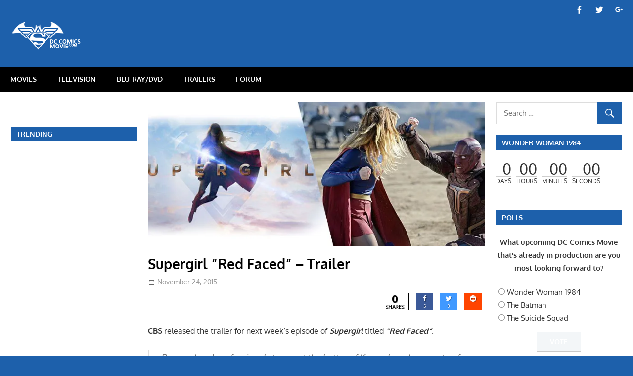

--- FILE ---
content_type: text/html; charset=UTF-8
request_url: http://dccomicsmovie.com/supergirl-red-faced-trailer/
body_size: 15912
content:
<!DOCTYPE html>
<html lang="en-US">

<head>
<meta charset="UTF-8">
<meta name="viewport" content="width=device-width, initial-scale=1">
<link rel="profile" href="http://gmpg.org/xfn/11">
<link rel="pingback" href="http://dccomicsmovie.com/xmlrpc.php">

<title>Supergirl &#8220;Red Faced&#8221; &#8211; Trailer &#8211; DC Comics Movie</title>
<meta name='robots' content='max-image-preview:large' />
<link rel='dns-prefetch' href='//platform-api.sharethis.com' />
<link rel='dns-prefetch' href='//fonts.googleapis.com' />
<link rel='dns-prefetch' href='//s.w.org' />
<link rel='dns-prefetch' href='//v0.wordpress.com' />
<link rel='dns-prefetch' href='//i0.wp.com' />
<link rel='dns-prefetch' href='//i1.wp.com' />
<link rel='dns-prefetch' href='//i2.wp.com' />
<link rel="alternate" type="application/rss+xml" title="DC Comics Movie &raquo; Feed" href="http://dccomicsmovie.com/feed/" />
<link rel="alternate" type="application/rss+xml" title="DC Comics Movie &raquo; Comments Feed" href="http://dccomicsmovie.com/comments/feed/" />
<link rel="alternate" type="application/rss+xml" title="DC Comics Movie &raquo; Supergirl &#8220;Red Faced&#8221; &#8211; Trailer Comments Feed" href="http://dccomicsmovie.com/supergirl-red-faced-trailer/feed/" />
		<script type="text/javascript">
			window._wpemojiSettings = {"baseUrl":"https:\/\/s.w.org\/images\/core\/emoji\/13.0.1\/72x72\/","ext":".png","svgUrl":"https:\/\/s.w.org\/images\/core\/emoji\/13.0.1\/svg\/","svgExt":".svg","source":{"concatemoji":"http:\/\/dccomicsmovie.com\/wp-includes\/js\/wp-emoji-release.min.js?ver=5.7.14"}};
			!function(e,a,t){var n,r,o,i=a.createElement("canvas"),p=i.getContext&&i.getContext("2d");function s(e,t){var a=String.fromCharCode;p.clearRect(0,0,i.width,i.height),p.fillText(a.apply(this,e),0,0);e=i.toDataURL();return p.clearRect(0,0,i.width,i.height),p.fillText(a.apply(this,t),0,0),e===i.toDataURL()}function c(e){var t=a.createElement("script");t.src=e,t.defer=t.type="text/javascript",a.getElementsByTagName("head")[0].appendChild(t)}for(o=Array("flag","emoji"),t.supports={everything:!0,everythingExceptFlag:!0},r=0;r<o.length;r++)t.supports[o[r]]=function(e){if(!p||!p.fillText)return!1;switch(p.textBaseline="top",p.font="600 32px Arial",e){case"flag":return s([127987,65039,8205,9895,65039],[127987,65039,8203,9895,65039])?!1:!s([55356,56826,55356,56819],[55356,56826,8203,55356,56819])&&!s([55356,57332,56128,56423,56128,56418,56128,56421,56128,56430,56128,56423,56128,56447],[55356,57332,8203,56128,56423,8203,56128,56418,8203,56128,56421,8203,56128,56430,8203,56128,56423,8203,56128,56447]);case"emoji":return!s([55357,56424,8205,55356,57212],[55357,56424,8203,55356,57212])}return!1}(o[r]),t.supports.everything=t.supports.everything&&t.supports[o[r]],"flag"!==o[r]&&(t.supports.everythingExceptFlag=t.supports.everythingExceptFlag&&t.supports[o[r]]);t.supports.everythingExceptFlag=t.supports.everythingExceptFlag&&!t.supports.flag,t.DOMReady=!1,t.readyCallback=function(){t.DOMReady=!0},t.supports.everything||(n=function(){t.readyCallback()},a.addEventListener?(a.addEventListener("DOMContentLoaded",n,!1),e.addEventListener("load",n,!1)):(e.attachEvent("onload",n),a.attachEvent("onreadystatechange",function(){"complete"===a.readyState&&t.readyCallback()})),(n=t.source||{}).concatemoji?c(n.concatemoji):n.wpemoji&&n.twemoji&&(c(n.twemoji),c(n.wpemoji)))}(window,document,window._wpemojiSettings);
		</script>
		<style type="text/css">
img.wp-smiley,
img.emoji {
	display: inline !important;
	border: none !important;
	box-shadow: none !important;
	height: 1em !important;
	width: 1em !important;
	margin: 0 .07em !important;
	vertical-align: -0.1em !important;
	background: none !important;
	padding: 0 !important;
}
</style>
	<link rel='stylesheet' id='gambit-custom-fonts-css'  href='http://dccomicsmovie.com/wp-content/themes/gambit/assets/css/custom-fonts.css?ver=20180413' type='text/css' media='all' />
<link rel='stylesheet' id='wp-block-library-css'  href='http://dccomicsmovie.com/wp-includes/css/dist/block-library/style.min.css?ver=5.7.14' type='text/css' media='all' />
<style id='wp-block-library-inline-css' type='text/css'>
.has-text-align-justify{text-align:justify;}
</style>
<link rel='stylesheet' id='themezee-magazine-blocks-css'  href='http://dccomicsmovie.com/wp-content/plugins/themezee-magazine-blocks/assets/css/themezee-magazine-blocks.css?ver=1.1.3' type='text/css' media='all' />
<link rel='stylesheet' id='af-fontawesome-css'  href='http://dccomicsmovie.com/wp-content/plugins/asgaros-forum/libs/fontawesome/css/all.min.css?ver=1.15.11' type='text/css' media='all' />
<link rel='stylesheet' id='af-fontawesome-compat-v4-css'  href='http://dccomicsmovie.com/wp-content/plugins/asgaros-forum/libs/fontawesome/css/v4-shims.min.css?ver=1.15.11' type='text/css' media='all' />
<link rel='stylesheet' id='af-widgets-css'  href='http://dccomicsmovie.com/wp-content/plugins/asgaros-forum/skin/widgets.css?ver=1.15.11' type='text/css' media='all' />
<link rel='stylesheet' id='contact-form-7-css'  href='http://dccomicsmovie.com/wp-content/plugins/contact-form-7/includes/css/styles.css?ver=5.4.1' type='text/css' media='all' />
<link rel='stylesheet' id='cresta-social-crestafont-css'  href='http://dccomicsmovie.com/wp-content/plugins/cresta-social-share-counter-pro/css/csscfont.min.css?ver=2.8.9' type='text/css' media='all' />
<link rel='stylesheet' id='cresta-social-wp-style-css'  href='http://dccomicsmovie.com/wp-content/plugins/cresta-social-share-counter-pro/css/cresta-wp-css.min.css?ver=2.8.9' type='text/css' media='all' />
<link rel='stylesheet' id='cresta-social-googlefonts-css'  href='//fonts.googleapis.com/css?family=Noto+Sans:400,700&#038;display=swap' type='text/css' media='all' />
<link rel='stylesheet' id='cresta-social-hover-css'  href='http://dccomicsmovie.com/wp-content/plugins/cresta-social-share-counter-pro/css/cresta-hover.min.css?ver=2.8.9' type='text/css' media='all' />
<link rel='stylesheet' id='searchandfilter-css'  href='http://dccomicsmovie.com/wp-content/plugins/search-filter/style.css?ver=1' type='text/css' media='all' />
<link rel='stylesheet' id='wp-polls-css'  href='http://dccomicsmovie.com/wp-content/plugins/wp-polls/polls-css.css?ver=2.75.6' type='text/css' media='all' />
<style id='wp-polls-inline-css' type='text/css'>
.wp-polls .pollbar {
	margin: 1px;
	font-size: 8px;
	line-height: 10px;
	height: 10px;
	background: #2465ac;
	border: 1px solid #333;
}

</style>
<link rel='stylesheet' id='wp-post-navigation-style-css'  href='http://dccomicsmovie.com/wp-content/plugins/wp-post-navigation/style.css?ver=5.7.14' type='text/css' media='all' />
<link rel='stylesheet' id='wpos-slick-style-css'  href='http://dccomicsmovie.com/wp-content/plugins/wp-trending-post-slider-and-widget/assets/css/slick.css?ver=1.5' type='text/css' media='all' />
<link rel='stylesheet' id='wtpsw-public-style-css'  href='http://dccomicsmovie.com/wp-content/plugins/wp-trending-post-slider-and-widget/assets/css/wtpsw-public.css?ver=1.5' type='text/css' media='all' />
<link rel='stylesheet' id='gambit-stylesheet-css'  href='http://dccomicsmovie.com/wp-content/themes/gambit/style.css?ver=1.6.4' type='text/css' media='all' />
<style id='gambit-stylesheet-inline-css' type='text/css'>
.site-title, .site-description, .type-post .entry-footer .entry-tags, .type-post .entry-footer .post-navigation { position: absolute; clip: rect(1px, 1px, 1px, 1px); width: 1px; height: 1px; overflow: hidden; }
</style>
<link rel='stylesheet' id='genericons-css'  href='http://dccomicsmovie.com/wp-content/plugins/jetpack/_inc/genericons/genericons/genericons.css?ver=3.1' type='text/css' media='all' />
<link rel='stylesheet' id='themezee-related-posts-css'  href='http://dccomicsmovie.com/wp-content/themes/gambit/assets/css/themezee-related-posts.css?ver=20160421' type='text/css' media='all' />
<link rel='stylesheet' id='gambit-slider-css'  href='http://dccomicsmovie.com/wp-content/themes/gambit/assets/css/flexslider.css?ver=20190910' type='text/css' media='all' />
<link rel='stylesheet' id='cwstyle-css'  href='http://dccomicsmovie.com/wp-content/plugins/cwidget-countdown/inc/cstyled.css?ver=5.7.14' type='text/css' media='all' />
<link rel='stylesheet' id='SC_styles-css'  href='http://dccomicsmovie.com/wp-content/plugins/social-media-followers-counter/css/style.css?ver=4.1.1' type='text/css' media='all' />
<link rel='stylesheet' id='gambit-pro-css'  href='http://dccomicsmovie.com/wp-content/plugins/gambit-pro/assets/css/gambit-pro.css?ver=1.5.1' type='text/css' media='all' />
<style id='gambit-pro-inline-css' type='text/css'>
/* Primary Navigation Color Setting */.header-bar-wrap,.top-navigation-menu ul {background: #1d60ab;}/* Primary Navigation Color Setting */.main-navigation-menu a:hover,.main-navigation-menu a:active,.main-navigation-menu li.current-menu-item > a {background: #1d60ab;}/* Secondary Navigation Color Setting */.primary-navigation-wrap,.main-navigation-toggle,.main-navigation-menu ul {background: #000000;}/* Content Primary Color Setting */a,a:link,a:visited,.site-title,.site-title a:link,.site-title a:visited,.has-primary-color {color: #1d60ab;}a:hover,a:focus,a:active,.site-title a:hover,.site-title a:active {    color: #252525;}button,input[type="button"],input[type="reset"],input[type="submit"],.more-link,.entry-tags .meta-tags a,.widget_tag_cloud .tagcloud a,.pagination .current,.infinite-scroll #infinite-handle span,.tzwb-social-icons .social-icons-menu li a,.post-slider-controls .zeeflex-direction-nav a,.scroll-to-top-button,.scroll-to-top-button:focus,.scroll-to-top-button:active {    color: #fff;background: #1d60ab;}button:hover,input[type="button"]:hover,input[type="reset"]:hover,input[type="submit"]:hover,button:focus,input[type="button"]:focus,input[type="reset"]:focus,input[type="submit"]:focus,button:active,input[type="button"]:active,input[type="reset"]:active,input[type="submit"]:active,.more-link:hover,.more-link:focus,.more-link:active,.entry-tags .meta-tags a:hover,.entry-tags .meta-tags a:focus,.entry-tags .meta-tags a:active,.widget_tag_cloud .tagcloud a:hover,.widget_tag_cloud .tagcloud a:focus,.widget_tag_cloud .tagcloud a:active,.infinite-scroll #infinite-handle span:hover,.infinite-scroll #infinite-handle span:active,.tzwb-social-icons .social-icons-menu li a:hover,.tzwb-social-icons .social-icons-menu li a:focus,.tzwb-social-icons .social-icons-menu li a:active {    background: #252525;}.has-primary-background-color {background-color: #1d60ab;}/* Content Secondary Color Setting */a:hover,a:focus,a:active,.site-title a:hover,.site-title a:active,.page-title,.entry-title,.entry-title a:link,.entry-title a:visited {color: #000000;}.entry-title a:hover,.entry-title a:active {    color: #1585b5;}button:hover,input[type="button"]:hover,input[type="reset"]:hover,input[type="submit"]:hover,button:focus,input[type="button"]:focus,input[type="reset"]:focus,input[type="submit"]:focus,button:active,input[type="button"]:active,input[type="reset"]:active,input[type="submit"]:active,.more-link:hover,.more-link:focus,.more-link:active,.entry-tags .meta-tags a:hover,.entry-tags .meta-tags a:focus,.entry-tags .meta-tags a:active,.widget_tag_cloud .tagcloud a:hover,.widget_tag_cloud .tagcloud a:focus,.widget_tag_cloud .tagcloud a:active,.pagination a:link,.pagination a:visited,.infinite-scroll #infinite-handle span:hover,.infinite-scroll #infinite-handle span:active,.tzwb-tabbed-content .tzwb-tabnavi li a,.tzwb-tabbed-content .tzwb-tabnavi li a:link,.tzwb-tabbed-content .tzwb-tabnavi li a:visited,.tzwb-social-icons .social-icons-menu li a:hover,.tzwb-social-icons .social-icons-menu li a:focus,.tzwb-social-icons .social-icons-menu li a:active,.post-slider-controls .zeeflex-direction-nav a:hover,.post-slider-controls .zeeflex-direction-nav a:active,.scroll-to-top-button:hover {background: #000000;}.pagination a:hover,.pagination a:active,.tzwb-tabbed-content .tzwb-tabnavi li a:hover,.tzwb-tabbed-content .tzwb-tabnavi li a:active,.tzwb-tabbed-content .tzwb-tabnavi li a.current-tab {    background: #1585b5;}/* Content Primary Hover Color Setting */.entry-title a:hover,.entry-title a:active {color: #1d60ab;}.pagination a:hover,.pagination a:active,.tzwb-tabbed-content .tzwb-tabnavi li a:hover,.tzwb-tabbed-content .tzwb-tabnavi li a:active,.tzwb-tabbed-content .tzwb-tabnavi li a.current-tab {background: #1d60ab;}/* Widget Title Color Setting */.widget-header,.page-header {background: #1d60ab;}/* Footer Color Setting */.site-footer-wrap,.footer-navigation-wrap,.footer-widgets-background {background: #000000;}@media only screen and (min-width: 60em) {    .header-main {padding-top: 0em;padding-bottom: 0em;    }}
</style>
<link rel='stylesheet' id='wp_review-style-css'  href='http://dccomicsmovie.com/wp-content/plugins/wp-review/public/css/wp-review.css?ver=5.3.5' type='text/css' media='all' />
<link rel='stylesheet' id='jetpack_css-css'  href='http://dccomicsmovie.com/wp-content/plugins/jetpack/css/jetpack.css?ver=9.7.1' type='text/css' media='all' />
<script type='text/javascript' src='http://dccomicsmovie.com/wp-includes/js/jquery/jquery.min.js?ver=3.5.1' id='jquery-core-js'></script>
<script type='text/javascript' src='http://dccomicsmovie.com/wp-includes/js/jquery/jquery-migrate.min.js?ver=3.3.2' id='jquery-migrate-js'></script>
<script type='text/javascript' id='jetpack_related-posts-js-extra'>
/* <![CDATA[ */
var related_posts_js_options = {"post_heading":"h4"};
/* ]]> */
</script>
<script type='text/javascript' src='http://dccomicsmovie.com/wp-content/plugins/jetpack/_inc/build/related-posts/related-posts.min.js?ver=20210219' id='jetpack_related-posts-js'></script>
<script type='text/javascript' src='http://dccomicsmovie.com/wp-content/plugins/sticky-menu-or-anything-on-scroll/assets/js/jq-sticky-anything.js?ver=2.1.1' id='stickyAnythingLib-js'></script>
<!--[if lt IE 9]>
<script type='text/javascript' src='http://dccomicsmovie.com/wp-content/themes/gambit/assets/js/html5shiv.min.js?ver=3.7.3' id='html5shiv-js'></script>
<![endif]-->
<script type='text/javascript' id='gambit-jquery-navigation-js-extra'>
/* <![CDATA[ */
var gambit_menu_title = "Menu";
/* ]]> */
</script>
<script type='text/javascript' src='http://dccomicsmovie.com/wp-content/themes/gambit/assets/js/navigation.js?ver=20160719' id='gambit-jquery-navigation-js'></script>
<script type='text/javascript' src='http://dccomicsmovie.com/wp-content/themes/gambit/assets/js/jquery.flexslider-min.js?ver=2.6.0' id='jquery-flexslider-js'></script>
<script type='text/javascript' id='gambit-slider-js-extra'>
/* <![CDATA[ */
var gambit_slider_params = {"animation":"fade","speed":"7000"};
/* ]]> */
</script>
<script type='text/javascript' src='http://dccomicsmovie.com/wp-content/themes/gambit/assets/js/slider.js?ver=20190910' id='gambit-slider-js'></script>
<script type='text/javascript' src='http://dccomicsmovie.com/wp-content/plugins/cwidget-countdown/inc/countdown.js?ver=5.7.14' id='cwidgetcountdownjs-js'></script>
<script type='text/javascript' src='//platform-api.sharethis.com/js/sharethis.js#product=ga&#038;property=5ef6aa9c2e23bf0012362e12' id='googleanalytics-platform-sharethis-js'></script>
<link rel="https://api.w.org/" href="http://dccomicsmovie.com/wp-json/" /><link rel="alternate" type="application/json" href="http://dccomicsmovie.com/wp-json/wp/v2/posts/14277" /><link rel="EditURI" type="application/rsd+xml" title="RSD" href="http://dccomicsmovie.com/xmlrpc.php?rsd" />
<link rel="wlwmanifest" type="application/wlwmanifest+xml" href="http://dccomicsmovie.com/wp-includes/wlwmanifest.xml" /> 
<meta name="generator" content="WordPress 5.7.14" />
<link rel="canonical" href="http://dccomicsmovie.com/supergirl-red-faced-trailer/" />
<link rel='shortlink' href='http://dccomicsmovie.com/?p=14277' />
<link rel="alternate" type="application/json+oembed" href="http://dccomicsmovie.com/wp-json/oembed/1.0/embed?url=http%3A%2F%2Fdccomicsmovie.com%2Fsupergirl-red-faced-trailer%2F" />
<link rel="alternate" type="text/xml+oembed" href="http://dccomicsmovie.com/wp-json/oembed/1.0/embed?url=http%3A%2F%2Fdccomicsmovie.com%2Fsupergirl-red-faced-trailer%2F&#038;format=xml" />
<style id='cresta-social-share-counter-pro-inline-css'>.cresta-share-icon .sbutton, .cresta-share-icon .sbutton-total {text-shadow: 1px 1px 0px rgba(0, 0, 0, .4);}.cresta-share-icon .sbutton, .cresta-share-icon .sbutton-total {font-family: 'Noto Sans', sans-serif;}#crestashareiconincontent {float: right;}
		.cresta-share-icon .cresta-the-count-content, #crestashareiconincontent .sbutton a[data-name]:hover:before {color:#ffffff!important;} 
		.cresta-share-icon .cresta-the-total-count, .cresta-share-icon .cresta-the-total-text {color:#000000!important;} 
		#crestashareiconincontent .sbutton-total {border-right: 2px solid #000000!important;} 
		</style><script async src="//pagead2.googlesyndication.com/pagead/js/adsbygoogle.js"></script>
<script>
     (adsbygoogle = window.adsbygoogle || []).push({
          google_ad_client: "ca-pub-3019038057627193",
          enable_page_level_ads: true
     });
</script>
<!-- StarBox - the Author Box for Humans 3.4.2, visit: http://wordpress.org/plugins/starbox/ -->
<meta property="article:author" content="https://www.facebook.com/dccomicsmovie" />
<!-- /StarBox - the Author Box for Humans -->

<link rel='stylesheet' id='ABHfrontend.min.css-css'  href='http://dccomicsmovie.com/wp-content/plugins/starbox//themes/business/css/frontend.min.css?ver=3.4.2' type='text/css' media='all' />
<script type='text/javascript' src='http://dccomicsmovie.com/wp-content/plugins/starbox//themes/business/js/frontend.min.js?ver=3.4.2' id='ABHfrontend.min.js-js'></script>
<link rel='stylesheet' id='ABHhidedefault.min.css-css'  href='http://dccomicsmovie.com/wp-content/plugins/starbox//themes/admin/css/hidedefault.min.css?ver=3.4.2' type='text/css' media='all' />
<style type="text/css">
					.wp-post-navigation a{
					text-decoration: none;
font:bold 16px sans-serif, arial;
color: #666;
					}
				 </style><style type='text/css'>img#wpstats{display:none}</style>
		<link rel='stylesheet' id='daves-wordpress-live-search-css'  href='http://dccomicsmovie.com/wp-content/plugins/daves-wordpress-live-search/css/daves-wordpress-live-search_custom.css?ver=5.7.14' type='text/css' media='all' />
<style type="text/css">            ul.dwls_search_results {
              width: 300px;
            }
            ul.dwls_search_results li {
              color: ;
              background-color: #ffffff;
            }
            .search_footer {
              background-color: #eeeeee;
            }
            .search_footer a,
            .search_footer a:visited {
              color: #1e73be;
            }
            ul.dwls_search_results li a, ul.dwls_search_results li a:visited {
              color: ;
            }
            ul.dwls_search_results li:hover
            {
              background-color: #eeeeee;
            }
            ul.dwls_search_results li {
              border-bottom: 1px solid #ffffff;
            }</style><script>
(function() {
	(function (i, s, o, g, r, a, m) {
		i['GoogleAnalyticsObject'] = r;
		i[r] = i[r] || function () {
				(i[r].q = i[r].q || []).push(arguments)
			}, i[r].l = 1 * new Date();
		a = s.createElement(o),
			m = s.getElementsByTagName(o)[0];
		a.async = 1;
		a.src = g;
		m.parentNode.insertBefore(a, m)
	})(window, document, 'script', 'https://google-analytics.com/analytics.js', 'ga');

	ga('create', 'UA-56969574-1', 'auto');
			ga('send', 'pageview');
	})();
</script>
<style type="text/css" id="custom-background-css">
body.custom-background { background-color: #1d60ab; }
</style>
				<style type="text/css">
				/* If html does not have either class, do not show lazy loaded images. */
				html:not( .jetpack-lazy-images-js-enabled ):not( .js ) .jetpack-lazy-image {
					display: none;
				}
			</style>
			<script>
				document.documentElement.classList.add(
					'jetpack-lazy-images-js-enabled'
				);
			</script>
		<link rel="icon" href="https://i0.wp.com/dccomicsmovie.com/wp-content/uploads/2014/11/dccomicsmovielogofav.png?fit=32%2C32" sizes="32x32" />
<link rel="icon" href="https://i0.wp.com/dccomicsmovie.com/wp-content/uploads/2014/11/dccomicsmovielogofav.png?fit=192%2C192" sizes="192x192" />
<link rel="apple-touch-icon" href="https://i0.wp.com/dccomicsmovie.com/wp-content/uploads/2014/11/dccomicsmovielogofav.png?fit=180%2C180" />
<meta name="msapplication-TileImage" content="https://i0.wp.com/dccomicsmovie.com/wp-content/uploads/2014/11/dccomicsmovielogofav.png?fit=260%2C260" />
<!-- ## NXS/OG ## --><!-- ## NXSOGTAGS ## --><!-- ## NXS/OG ## -->
</head>

<body class="post-template-default single single-post postid-14277 single-format-standard custom-background wp-custom-logo wp-embed-responsive wide-layout content-center author-hidden categories-hidden">

	<div id="page" class="hfeed site">

		<a class="skip-link screen-reader-text" href="#content">Skip to content</a>

		<div id="header-top" class="header-bar-wrap"><div id="header-bar" class="header-bar container clearfix"><div id="header-social-icons" class="header-social-icons social-icons-navigation clearfix"><ul id="menu-social-media" class="social-icons-menu"><li id="menu-item-6090" class="menu-item menu-item-type-custom menu-item-object-custom menu-item-6090"><a href="https://www.facebook.com/dccomicsmovie"><span class="screen-reader-text">Menu Item</span></a></li>
<li id="menu-item-9460" class="menu-item menu-item-type-custom menu-item-object-custom menu-item-9460"><a href="https://twitter.com/DCComicsMovie"><span class="screen-reader-text">Menu Item</span></a></li>
<li id="menu-item-9467" class="menu-item menu-item-type-custom menu-item-object-custom menu-item-9467"><a href="https://plus.google.com/+Dccomicsmovie/"><span class="screen-reader-text">Menu Item</span></a></li>
</ul></div></div></div>
		<header id="masthead" class="site-header clearfix" role="banner">

			<div class="header-main container clearfix">

				<div id="logo" class="site-branding clearfix">

					<a href="http://dccomicsmovie.com/" class="custom-logo-link" rel="home"><img width="150" height="58" src="https://i2.wp.com/dccomicsmovie.com/wp-content/uploads/2016/05/dccomicsmovielogo_new_home.png?fit=150%2C58" class="custom-logo jetpack-lazy-image" alt="DC Comics Movie" data-attachment-id="20616" data-permalink="http://dccomicsmovie.com/dccomicsmovielogo_new_home/" data-orig-file="https://i2.wp.com/dccomicsmovie.com/wp-content/uploads/2016/05/dccomicsmovielogo_new_home.png?fit=150%2C58" data-orig-size="150,58" data-comments-opened="1" data-image-meta="{&quot;aperture&quot;:&quot;0&quot;,&quot;credit&quot;:&quot;&quot;,&quot;camera&quot;:&quot;&quot;,&quot;caption&quot;:&quot;&quot;,&quot;created_timestamp&quot;:&quot;0&quot;,&quot;copyright&quot;:&quot;&quot;,&quot;focal_length&quot;:&quot;0&quot;,&quot;iso&quot;:&quot;0&quot;,&quot;shutter_speed&quot;:&quot;0&quot;,&quot;title&quot;:&quot;&quot;,&quot;orientation&quot;:&quot;0&quot;}" data-image-title="dccomicsmovielogo_new_home" data-image-description="" data-medium-file="https://i2.wp.com/dccomicsmovie.com/wp-content/uploads/2016/05/dccomicsmovielogo_new_home.png?fit=150%2C58" data-large-file="https://i2.wp.com/dccomicsmovie.com/wp-content/uploads/2016/05/dccomicsmovielogo_new_home.png?fit=150%2C58" data-lazy-src="https://i2.wp.com/dccomicsmovie.com/wp-content/uploads/2016/05/dccomicsmovielogo_new_home.png?fit=150%2C58&amp;is-pending-load=1" srcset="[data-uri]" /></a>					
			<p class="site-title"><a href="http://dccomicsmovie.com/" rel="home">DC Comics Movie</a></p>

							
				</div><!-- .site-branding -->

				<div class="header-widgets clearfix">

					<center><script async src="https://pagead2.googlesyndication.com/pagead/js/adsbygoogle.js"></script>
<!-- DC Comics Movie 728 x 90 -->
<ins class="adsbygoogle"
     style="display:inline-block;width:728px;height:90px"
     data-ad-client="ca-pub-3019038057627193"
     data-ad-slot="0292562965"></ins>
<script>
     (adsbygoogle = window.adsbygoogle || []).push({});
</script></center>

				</div><!-- .header-widgets -->


			</div><!-- .header-main -->

		</header><!-- #masthead -->

		<div id="main-navigation-wrap" class="primary-navigation-wrap">

			<nav id="main-navigation" class="primary-navigation container navigation clearfix" role="navigation">
				<ul id="menu-menu-1" class="main-navigation-menu"><li id="menu-item-21" class="menu-item menu-item-type-taxonomy menu-item-object-category menu-item-21"><a href="http://dccomicsmovie.com/category/movies/">MOVIES</a></li>
<li id="menu-item-26" class="menu-item menu-item-type-taxonomy menu-item-object-category current-post-ancestor current-menu-parent current-post-parent menu-item-26"><a href="http://dccomicsmovie.com/category/television/">TELEVISION</a></li>
<li id="menu-item-12" class="menu-item menu-item-type-taxonomy menu-item-object-category menu-item-12"><a href="http://dccomicsmovie.com/category/blu-raydvd/">BLU-RAY/DVD</a></li>
<li id="menu-item-222" class="menu-item menu-item-type-taxonomy menu-item-object-category current-post-ancestor current-menu-parent current-post-parent menu-item-222"><a href="http://dccomicsmovie.com/category/trailers/">TRAILERS</a></li>
<li id="menu-item-32544" class="menu-item menu-item-type-custom menu-item-object-custom menu-item-32544"><a href="http://dccomicsmovie.com/forum">Forum</a></li>
</ul>			</nav><!-- #main-navigation -->

		</div>

		<div id="content-wrap" class="site-content-wrap clearfix">

			
			         

			<div id="content" class="site-content container clearfix">
            

	<section id="primary" class="content-area">
		<main id="main" class="site-main" role="main">
				
		
<article id="post-14277" class="post-14277 post type-post status-publish format-standard has-post-thumbnail hentry category-news category-supergirl category-television category-television-trailers category-trailers tag-news-2 tag-red-faced tag-supergirl tag-supergirl-season-1">

	<img width="750" height="320" src="https://i1.wp.com/dccomicsmovie.com/wp-content/uploads/2015/11/Supergirl_Red-Tornado.jpg?resize=750%2C320" class="attachment-post-thumbnail size-post-thumbnail wp-post-image jetpack-lazy-image" alt="" loading="lazy" data-attachment-id="13847" data-permalink="http://dccomicsmovie.com/supergirl-red-faced-promotional-photos/supergirl_red-tornado/" data-orig-file="https://i1.wp.com/dccomicsmovie.com/wp-content/uploads/2015/11/Supergirl_Red-Tornado.jpg?fit=880%2C320" data-orig-size="880,320" data-comments-opened="1" data-image-meta="{&quot;aperture&quot;:&quot;0&quot;,&quot;credit&quot;:&quot;&quot;,&quot;camera&quot;:&quot;&quot;,&quot;caption&quot;:&quot;&quot;,&quot;created_timestamp&quot;:&quot;0&quot;,&quot;copyright&quot;:&quot;&quot;,&quot;focal_length&quot;:&quot;0&quot;,&quot;iso&quot;:&quot;0&quot;,&quot;shutter_speed&quot;:&quot;0&quot;,&quot;title&quot;:&quot;&quot;,&quot;orientation&quot;:&quot;1&quot;}" data-image-title="Supergirl_Red Tornado" data-image-description="" data-medium-file="https://i1.wp.com/dccomicsmovie.com/wp-content/uploads/2015/11/Supergirl_Red-Tornado.jpg?fit=300%2C109" data-large-file="https://i1.wp.com/dccomicsmovie.com/wp-content/uploads/2015/11/Supergirl_Red-Tornado.jpg?fit=750%2C273" data-lazy-srcset="https://i1.wp.com/dccomicsmovie.com/wp-content/uploads/2015/11/Supergirl_Red-Tornado.jpg?zoom=2&amp;resize=750%2C320 1500w, https://i1.wp.com/dccomicsmovie.com/wp-content/uploads/2015/11/Supergirl_Red-Tornado.jpg?zoom=3&amp;resize=750%2C320 2250w" data-lazy-sizes="(max-width: 750px) 100vw, 750px" data-lazy-src="https://i1.wp.com/dccomicsmovie.com/wp-content/uploads/2015/11/Supergirl_Red-Tornado.jpg?resize=750%2C320&amp;is-pending-load=1" srcset="[data-uri]" />
	<header class="entry-header">

		<h1 class="entry-title">Supergirl &#8220;Red Faced&#8221; &#8211; Trailer</h1>
		<div class="entry-meta"><span class="meta-date"><a href="http://dccomicsmovie.com/supergirl-red-faced-trailer/" title="11:42 PM" rel="bookmark"><time class="entry-date published updated" datetime="2015-11-24T23:42:47-05:00">November 24, 2015</time></a></span><span class="meta-author"> <span class="author vcard"><a class="url fn n" href="http://dccomicsmovie.com/author/Arelis/" title="View all posts by Arelis" rel="author">Arelis</a></span></span><span class="meta-category"> <a href="http://dccomicsmovie.com/category/news/" rel="category tag">News</a>, <a href="http://dccomicsmovie.com/category/supergirl/" rel="category tag">Supergirl</a>, <a href="http://dccomicsmovie.com/category/television/" rel="category tag">Television</a>, <a href="http://dccomicsmovie.com/category/television-trailers/" rel="category tag">Television Trailers</a>, <a href="http://dccomicsmovie.com/category/trailers/" rel="category tag">Trailers</a></span></div>
	</header><!-- .entry-header -->

	<div class="entry-content clearfix">

		<!--www.crestaproject.com Cresta Social Share Counter Content Start--><div id="crestashareiconincontent" class="cresta-share-icon sameColors mini seventeenth_style"><div class="sbutton-total" id="total-shares-content"><span class="cresta-the-total-count" id="total-count-content"><i class="cs c-icon-cresta-spinner animate-spin"></i></span><span class="cresta-the-total-text">Shares</span></div><div class="sbutton  facebook-cresta-share cresta-grow" id="facebook-cresta-c"><a rel="nofollow" href="https://www.facebook.com/sharer.php?u=http%3A%2F%2Fdccomicsmovie.com%2Fsupergirl-red-faced-trailer%2F&amp;t=Supergirl+%E2%80%9CRed+Faced%E2%80%9D+%E2%80%93+Trailer" data-name="Share to Facebook" onclick="window.open(this.href,'targetWindow','toolbars=0,location=0,status=0,menubar=0,scrollbars=1,resizable=1,width=640,height=320,left=200,top=200');return false;"><i class="cs c-icon-cresta-facebook"></i></a></div><div class="sbutton  twitter-cresta-share noCount withCountTwo noCountThree cresta-grow" id="twitter-cresta-c"><a rel="nofollow" href="https://twitter.com/intent/tweet?text=Supergirl+%E2%80%9CRed+Faced%E2%80%9D+%E2%80%93+Trailer&amp;url=http%3A%2F%2Fdccomicsmovie.com%2Fsupergirl-red-faced-trailer%2F&amp;via=dccomicsmovie" data-name="Share to Twitter" onclick="window.open(this.href,'targetWindow','toolbars=0,location=0,status=0,menubar=0,scrollbars=1,resizable=1,width=640,height=320,left=200,top=200');return false;"><i class="cs c-icon-cresta-twitter"></i></a></div><div class="sbutton  reddit-cresta-share cresta-grow" id="reddit-cresta-c"><a rel="nofollow" href="https://www.reddit.com/submit?url=http%3A%2F%2Fdccomicsmovie.com%2Fsupergirl-red-faced-trailer%2F&amp;title=Supergirl+%E2%80%9CRed+Faced%E2%80%9D+%E2%80%93+Trailer" data-name="Share to Reddit" onclick="window.open(this.href,'targetWindow','toolbars=0,location=0,status=0,menubar=0,scrollbars=1,resizable=1,width=640,height=320,left=200,top=200');return false;"><i class="cs c-icon-cresta-reddit"></i></a></div><div style="clear: both;"></div></div><div style="clear: both;"></div><!--www.crestaproject.com Cresta Social Share Counter Content End--><p><strong>CBS</strong> released the trailer for next week&#8217;s episode of <em><strong>Supergirl</strong></em> titled <em><strong>&#8220;Red Faced&#8221;</strong></em>.</p>
<blockquote><p>Personal and professional stress get the better of Kara when she goes too far during a training exercise against Red Tornado, a military cyborg commissioned by Lucy Lane’s father, General Sam Lane. Also, Cat’s tough exterior is shaken by a visit from her judgmental mother, Katherine, and Alex enlists Winn to look into her father’s mysterious death.</p></blockquote>
<p><span class="embed-youtube" style="text-align:center; display: block;"><iframe class='youtube-player' width='750' height='422' src='https://www.youtube.com/embed/8ywSAgUu0_M?version=3&#038;rel=1&#038;showsearch=0&#038;showinfo=1&#038;iv_load_policy=1&#038;fs=1&#038;hl=en-US&#038;autohide=2&#038;wmode=transparent' allowfullscreen='true' style='border:0;' sandbox='allow-scripts allow-same-origin allow-popups allow-presentation'></iframe></span></p>

                         <div class="abh_box abh_box_down abh_box_business"><ul class="abh_tabs"> <li class="abh_about abh_active"><a href="#abh_about">Author</a></li> <li class="abh_posts"><a href="#abh_posts">Recent Posts</a></li></ul><div class="abh_tab_content"><section class="vcard author abh_about_tab abh_tab" itemscope itemprop="author" itemtype="http://schema.org/Person" style="display:block"><div class="abh_image" itemscope itemtype="http://schema.org/ImageObject"><a href = "http://www.dccomicsmovie.com" class="url" target = "_blank" title = "Arelis" rel="nofollow" > <img src="https://i2.wp.com/dccomicsmovie.com/wp-content/uploads/gravatar/icon.jpg?w=250" class="photo jetpack-lazy-image" alt="Arelis" data-recalc-dims="1" data-lazy-src="https://i2.wp.com/dccomicsmovie.com/wp-content/uploads/gravatar/icon.jpg?w=250&amp;is-pending-load=1" srcset="[data-uri]"><noscript><img src="https://i2.wp.com/dccomicsmovie.com/wp-content/uploads/gravatar/icon.jpg?w=250" class="photo" alt="Arelis" data-recalc-dims="1" /></noscript></a > </div><div class="abh_social"> <div style="clear: both; font-size:12px; font-weight:normal; width: 85px; margin: 0 0 2px auto; line-height: 20px;">Follow</div><a itemprop="sameAs" href="https://www.facebook.com/dccomicsmovie" title="Facebook" class="abh_facebook" target="_blank" rel="nofollow"></a><a itemprop="sameAs" href="https://twitter.com/DCComicsMovie" title="Twitter" class="abh_twitter" target="_blank" rel="nofollow"></a></div><div class="abh_text"><div class="abh_name fn name" itemprop="name" ><a href="http://www.dccomicsmovie.com" class="url" target="_blank" rel="nofollow">Arelis</a></div><div class="abh_job" style="font-size:16px !important;"><span class="title" style="font-size:16px !important;">Founder </span> at <span class="org" style="font-size:16px !important;"><a href="http://www.dccomicsmovie.com" target="_blank">DCComicsMovie.com</a></span></div><div class="description note abh_description" itemprop="description" style="font-size:16px !important;"></div></div> </section><section class="abh_posts_tab abh_tab" ><div class="abh_image"><a href="http://www.dccomicsmovie.com" class="url" target="_blank" title="Arelis" rel="nofollow"><img src="https://i2.wp.com/dccomicsmovie.com/wp-content/uploads/gravatar/icon.jpg?w=250" class="photo jetpack-lazy-image" alt="Arelis" data-recalc-dims="1" data-lazy-src="https://i2.wp.com/dccomicsmovie.com/wp-content/uploads/gravatar/icon.jpg?w=250&amp;is-pending-load=1" srcset="[data-uri]"><noscript><img src="https://i2.wp.com/dccomicsmovie.com/wp-content/uploads/gravatar/icon.jpg?w=250" class="photo" alt="Arelis" data-recalc-dims="1" /></noscript></a></div><div class="abh_social"> <div style="clear: both; font-size:12px; font-weight:normal; width: 85px; margin: 0 0 2px auto; line-height: 20px;">Follow</div><ahref="https://www.facebook.com/dccomicsmovie" title="Facebook" class="abh_facebook" target="_blank" rel="nofollow"></a><ahref="https://twitter.com/DCComicsMovie" title="Twitter" class="abh_twitter" target="_blank" rel="nofollow"></a></div><div class="abh_text"><div class="abh_name" >Latest posts by Arelis <span class="abh_allposts">(<a href="http://dccomicsmovie.com/author/Arelis/">see all</a>)</span></div><div class="abh_description note" ><ul>				<li style="font-size:16px !important;" >					<a href="http://dccomicsmovie.com/first-sneak-peek-to-zack-snyders-justice-league-released/">First Sneak Peek To Zack Snyder’s Justice League Released</a><span> - June 22, 2020</span>				</li>				<li style="font-size:16px !important;" >					<a href="http://dccomicsmovie.com/warner-bros-to-host-the-first-dc-fandome-on-august-22nd/">Warner Bros. To Host The First DC FanDome on August 22nd</a><span> - June 16, 2020</span>				</li>				<li style="font-size:16px !important;" >					<a href="http://dccomicsmovie.com/pete-davidson-talks-very-little-on-his-character-in-the-suicide-squad/">Pete Davidson Talks Very Little On His Character In The Suicide Squad</a><span> - June 15, 2020</span>				</li></ul></div></div> </section></div> </div><div class="wp-post-navigation">
									   <div class="wp-post-navigation-pre">
									   <a href="http://dccomicsmovie.com/supergirl-is-looking-to-cast-a-young-kal-el/">Supergirl is Looking to Cast a Young Kal-El</a>
									   </div>
									   <div class="wp-post-navigation-next">
									   <a href="http://dccomicsmovie.com/gotham-worse-than-a-crime-trailer/">Gotham "Worse Than A Crime" - Trailer</a>
									   </div>
									</div>
<div id='jp-relatedposts' class='jp-relatedposts' >
	<h3 class="jp-relatedposts-headline"><em>Related</em></h3>
</div>
		
	</div><!-- .entry-content -->

	<footer class="entry-footer">

		
			<div class="entry-tags clearfix">
				<span class="meta-tags">
					<a href="http://dccomicsmovie.com/tag/news-2/" rel="tag">news</a><a href="http://dccomicsmovie.com/tag/red-faced/" rel="tag">Red Faced</a><a href="http://dccomicsmovie.com/tag/supergirl/" rel="tag">Supergirl</a><a href="http://dccomicsmovie.com/tag/supergirl-season-1/" rel="tag">Supergirl Season 1</a>				</span>
			</div><!-- .entry-tags -->

				
	</footer><!-- .entry-footer -->

</article>

<div id="disqus_thread"></div>
		
		</main><!-- #main -->
	</section><!-- #primary -->
	
		<section id="secondary" class="main-sidebar widget-area clearfix" role="complementary">

		<aside id="fbw_id-2" class="widget widget_fbw_id clearfix"><div class="fb_loader" style="text-align: center !important;"><img src="http://dccomicsmovie.com/wp-content/plugins/facebook-pagelike-widget/loader.gif" alt="Facebook Pagelike Widget" /></div><div id="fb-root"></div>
        <div class="fb-page" data-href="https://www.facebook.com/dccomicsmovie " data-width="250" data-height="500" data-small-header="false" data-adapt-container-width="false" data-hide-cover="false" data-show-facepile="true" data-show-posts="false" style="" hide_cta="false" data-tabs=""></div></aside>        <!-- A WordPress plugin developed by Milap Patel -->
    <aside id="wtpsw-post-list-widget-2" class="widget wtpsw_post_list_widget clearfix"><div class="widget-header"><h3 class="widget-title">Trending</h3></div></aside><aside id="text-21" class="widget widget_text clearfix">			<div class="textwidget"><center><script async src="https://pagead2.googlesyndication.com/pagead/js/adsbygoogle.js"></script>
<!-- 160x600, created 1/1/09 -->
<ins class="adsbygoogle"
     style="display:inline-block;width:160px;height:600px"
     data-ad-client="ca-pub-3019038057627193"
     data-ad-slot="8624811097"></ins>
<script>
     (adsbygoogle = window.adsbygoogle || []).push({});
</script></center></div>
		</aside>
	</section><!-- #secondary -->
	<section id="secondary" class="small-sidebar widget-area clearfix" role="complementary">

		<aside id="search-17" class="widget widget_search clearfix">
<form role="search" method="get" class="search-form" action="http://dccomicsmovie.com/">
	<label>
		<span class="screen-reader-text">Search for:</span>
		<input type="search" class="search-field"
			placeholder="Search &hellip;"
			value="" name="s"
			title="Search for:" />
	</label>
	<button type="submit" class="search-submit">
		<span class="genericon-search"></span>
		<span class="screen-reader-text">Search</span>
	</button>
</form>
</aside><aside id="cwidget_countdown-5" class="widget widget_cwidget_countdown clearfix"><div class="widget-text cwidget_plugin_box"><div class="widget-header"><h3 class="widget-title">Wonder Woman 1984</h3></div><div class="countdown-styled"></div>				<script type="text/javascript">
		jQuery(document).ready(function($) {
			var newYear = new Date();
			newYear = new Date(2020,10-1,2,23,00);
			$('.countdown-styled').countdown({until: newYear,format: 'dHMS',layout: '<div>{dn}<span>{dl}</span></div><div>{hnn}<span>{hl}</span></div><div>{mnn}<span>{ml}</span></div><div>{snn}<span>{sl}</span></div>'});
		  });
		</script>

		</div></aside><aside id="polls-widget-11" class="widget widget_polls-widget clearfix"><div class="widget-header"><h3 class="widget-title">Polls</h3></div><div id="polls-16" class="wp-polls">
	<form id="polls_form_16" class="wp-polls-form" action="/index.php" method="post">
		<p style="display: none;"><input type="hidden" id="poll_16_nonce" name="wp-polls-nonce" value="7a612a390b" /></p>
		<p style="display: none;"><input type="hidden" name="poll_id" value="16" /></p>
		<p style="text-align: center;"><strong>What upcoming DC Comics Movie that's already in production are you most looking forward to?</strong></p><div id="polls-16-ans" class="wp-polls-ans"><ul class="wp-polls-ul">
		<li><input type="radio" id="poll-answer-82" name="poll_16" value="82" /> <label for="poll-answer-82">Wonder Woman 1984</label></li>
		<li><input type="radio" id="poll-answer-83" name="poll_16" value="83" /> <label for="poll-answer-83">The Batman</label></li>
		<li><input type="radio" id="poll-answer-84" name="poll_16" value="84" /> <label for="poll-answer-84">The Suicide Squad</label></li>
		</ul><p style="text-align: center;"><input type="button" name="vote" value="   Vote   " class="Buttons" onclick="poll_vote(16);" /></p><p style="text-align: center;"><a href="#ViewPollResults" onclick="poll_result(16); return false;" title="View Results Of This Poll">View Results</a></p></div>
	</form>
</div>
<div id="polls-16-loading" class="wp-polls-loading"><img src="http://dccomicsmovie.com/wp-content/plugins/wp-polls/images/loading.gif" width="16" height="16" alt="Loading ..." title="Loading ..." class="wp-polls-image" />&nbsp;Loading ...</div>
</aside><aside id="text-35" class="widget widget_text clearfix"><div class="widget-header"><h3 class="widget-title">Upcoming</h3></div>			<div class="textwidget"><table>
<tbody>
<tr>
<td align="center">October 2, 2020</td>
<td align="center"><a href="http://dccomicsmovie.com/category/wonder-woman-2/">Wonder Woman 1984</a></td>
</tr>
<tr>
<td align="center">October 1, 2021</td>
<td align="center"><a href="http://dccomicsmovie.com/category/the-batman/">The Batman</a></td>
</tr>
<tr>
<td align="center">August 6, 2021</td>
<td align="center"><a href="http://dccomicsmovie.com/category/suicide-squad-2/">The Suicide Squad </a></td>
</tr>
<tr>
<td align="center">December 22, 2021</td>
<td align="center"><a href="http://dccomicsmovie.com/category/black-adam/">Black Adam</a></td>
</tr>
<tr>
<td align="center">June 3, 2022</td>
<td align="center"><a href="http://dccomicsmovie.com/category/the-flash-movie/">The Flash</a></td>
</tr>
<tr>
<td align="center">November 4, 2022</td>
<td align="center"><a href="http://dccomicsmovie.com/category/shazam-2/">Shazam! 2</a></td>
</tr>
<tr>
<td align="center">December 22, 2022</td>
<td align="center"><a href="http://dccomicsmovie.com/category/aquaman-2/">Aquaman 2</a></td>
</tr>
</tbody>
</table>
</div>
		</aside>
	</section><!-- #secondary -->
	

		</div><!-- #content -->

	</div><!-- #content-wrap -->

	
			<div id="footer-widgets-bg" class="footer-widgets-background">

				<div id="footer-widgets-wrap" class="footer-widgets-wrap container">

					<div id="footer-widgets" class="footer-widgets clearfix"  role="complementary">

						<div class="footer-widget-column widget-area">
							<aside id="text-31" class="widget widget_text clearfix">			<div class="textwidget"><p><font size="2"><IMG SRC="https://i2.wp.com/dccomicsmovie.com/wp-content/uploads/2015/06/mobile_logo.png?resize=200%2C25" height="25" width="200"  data-recalc-dims="1"> is a fan site for DC Comics, that’s ran by the fans for the fans and is in no way affiliated with or endorsed by DC Comics. Our main goal is to report on all the latest breaking DC Entertainment news.</font></p>
</div>
		</aside>						</div>

						<div class="footer-widget-column widget-area">
													</div>


						<div class="footer-widget-column widget-area">
													</div>

						<div class="footer-widget-column widget-area">
							<aside id="search-15" class="widget widget_search clearfix">
<form role="search" method="get" class="search-form" action="http://dccomicsmovie.com/">
	<label>
		<span class="screen-reader-text">Search for:</span>
		<input type="search" class="search-field"
			placeholder="Search &hellip;"
			value="" name="s"
			title="Search for:" />
	</label>
	<button type="submit" class="search-submit">
		<span class="genericon-search"></span>
		<span class="screen-reader-text">Search</span>
	</button>
</form>
</aside>						</div>

					</div>

				</div>

			</div>

		<div id="footer-navigation-wrap" class="footer-navigation-wrap"><div id="footer-navigation-bg" class="footer-navigation-background"><nav id="footer-navigation" class="footer-navigation navigation container clearfix" role="navigation"><span class="today">January 30, 2026 / 12:30 AM</span><ul id="menu-top-menu" class="footer-navigation-menu"><li id="menu-item-9469" class="menu-item menu-item-type-post_type menu-item-object-page menu-item-9469"><a href="http://dccomicsmovie.com/about/">About Us</a></li>
<li id="menu-item-9468" class="menu-item menu-item-type-post_type menu-item-object-page menu-item-9468"><a href="http://dccomicsmovie.com/contributor/">Become A Contributor</a></li>
<li id="menu-item-9490" class="menu-item menu-item-type-post_type menu-item-object-page menu-item-9490"><a href="http://dccomicsmovie.com/privacy-policy/">Privacy Policy</a></li>
<li id="menu-item-9470" class="menu-item menu-item-type-post_type menu-item-object-page menu-item-9470"><a href="http://dccomicsmovie.com/contact/">Contact</a></li>
</ul></nav></div></div><!-- #footer-navigation-wrap -->
	<div id="footer" class="site-footer-wrap">

		<footer id="colophon" class="site-footer container clearfix" role="contentinfo">

			<div id="footer-text" class="site-info">
							</div><!-- .site-info -->

			
		</footer><!-- #colophon -->

	</div>

</div><!-- #page -->

<script type='text/javascript' src='http://dccomicsmovie.com/wp-includes/js/underscore.min.js?ver=1.8.3' id='underscore-js'></script>
<script type='text/javascript' id='daves-wordpress-live-search-js-extra'>
/* <![CDATA[ */
var DavesWordPressLiveSearchConfig = {"resultsDirection":"down","showThumbs":"true","showExcerpt":"false","showMoreResultsLink":"true","minCharsToSearch":"1","xOffset":"0","yOffset":"0","blogURL":"http:\/\/dccomicsmovie.com","ajaxURL":"http:\/\/dccomicsmovie.com\/wp-admin\/admin-ajax.php","viewMoreText":"View more results","outdatedJQuery":"Dave's WordPress Live Search requires jQuery 1.2.6 or higher. WordPress ships with current jQuery versions. But if you are seeing this message, it's likely that another plugin is including an earlier version.","resultTemplate":"<ul id=\"dwls_search_results\" class=\"search_results dwls_search_results\" role=\"presentation\" aria-hidden=\"true\">\n<input type=\"hidden\" name=\"query\" value=\"<%- resultsSearchTerm %>\" \/>\n<% _.each(searchResults, function(searchResult, index, list) { %>\n        <%\n        \/\/ Thumbnails\n        if(DavesWordPressLiveSearchConfig.showThumbs == \"true\" && searchResult.attachment_thumbnail) {\n                liClass = \"post_with_thumb\";\n        }\n        else {\n                liClass = \"\";\n        }\n        %>\n        <li class=\"daves-wordpress-live-search_result <%- liClass %> '\">\n        <% if(DavesWordPressLiveSearchConfig.showThumbs == \"true\" && searchResult.attachment_thumbnail) { %>\n                <img src=\"<%= searchResult.attachment_thumbnail %>\" class=\"post_thumb\" \/>\n        <% } %>\n\n        <a href=\"<%= searchResult.permalink %>\" class=\"daves-wordpress-live-search_title\"><%= searchResult.post_title %><\/a>\n\n        <% if(searchResult.post_price !== undefined) { %>\n                <p class=\"price\"><%- searchResult.post_price %><\/p>\n        <% } %>\n\n        <% if(DavesWordPressLiveSearchConfig.showExcerpt == \"true\" && searchResult.post_excerpt) { %>\n                <p class=\"excerpt clearfix\"><%= searchResult.post_excerpt %><\/p>\n        <% } %>\n\n        <% if(e.displayPostMeta) { %>\n                <p class=\"meta clearfix daves-wordpress-live-search_author\" id=\"daves-wordpress-live-search_author\">Posted by <%- searchResult.post_author_nicename %><\/p><p id=\"daves-wordpress-live-search_date\" class=\"meta clearfix daves-wordpress-live-search_date\"><%- searchResult.post_date %><\/p>\n        <% } %>\n        <div class=\"clearfix\"><\/div><\/li>\n<% }); %>\n\n<% if(searchResults[0].show_more !== undefined && searchResults[0].show_more && DavesWordPressLiveSearchConfig.showMoreResultsLink == \"true\") { %>\n        <div class=\"clearfix search_footer\"><a href=\"<%= DavesWordPressLiveSearchConfig.blogURL %>\/?s=<%-  resultsSearchTerm %>\"><%- DavesWordPressLiveSearchConfig.viewMoreText %><\/a><\/div>\n<% } %>\n\n<\/ul>"};
/* ]]> */
</script>
<script type='text/javascript' src='http://dccomicsmovie.com/wp-content/plugins/daves-wordpress-live-search/js/daves-wordpress-live-search.min.js?ver=5.7.14' id='daves-wordpress-live-search-js'></script>
<script type='text/javascript' src='http://dccomicsmovie.com/wp-content/plugins/daves-wordpress-live-search/js/excanvas.compiled.js?ver=5.7.14' id='excanvas-js'></script>
<script type='text/javascript' src='http://dccomicsmovie.com/wp-content/plugins/daves-wordpress-live-search/js/spinners.min.js?ver=5.7.14' id='spinners-js'></script>
<script type='text/javascript' src='http://dccomicsmovie.com/wp-content/plugins/jetpack/_inc/build/photon/photon.min.js?ver=20191001' id='jetpack-photon-js'></script>
<script type='text/javascript' src='http://dccomicsmovie.com/wp-includes/js/dist/vendor/wp-polyfill.min.js?ver=7.4.4' id='wp-polyfill-js'></script>
<script type='text/javascript' id='wp-polyfill-js-after'>
( 'fetch' in window ) || document.write( '<script src="http://dccomicsmovie.com/wp-includes/js/dist/vendor/wp-polyfill-fetch.min.js?ver=3.0.0"></scr' + 'ipt>' );( document.contains ) || document.write( '<script src="http://dccomicsmovie.com/wp-includes/js/dist/vendor/wp-polyfill-node-contains.min.js?ver=3.42.0"></scr' + 'ipt>' );( window.DOMRect ) || document.write( '<script src="http://dccomicsmovie.com/wp-includes/js/dist/vendor/wp-polyfill-dom-rect.min.js?ver=3.42.0"></scr' + 'ipt>' );( window.URL && window.URL.prototype && window.URLSearchParams ) || document.write( '<script src="http://dccomicsmovie.com/wp-includes/js/dist/vendor/wp-polyfill-url.min.js?ver=3.6.4"></scr' + 'ipt>' );( window.FormData && window.FormData.prototype.keys ) || document.write( '<script src="http://dccomicsmovie.com/wp-includes/js/dist/vendor/wp-polyfill-formdata.min.js?ver=3.0.12"></scr' + 'ipt>' );( Element.prototype.matches && Element.prototype.closest ) || document.write( '<script src="http://dccomicsmovie.com/wp-includes/js/dist/vendor/wp-polyfill-element-closest.min.js?ver=2.0.2"></scr' + 'ipt>' );( 'objectFit' in document.documentElement.style ) || document.write( '<script src="http://dccomicsmovie.com/wp-includes/js/dist/vendor/wp-polyfill-object-fit.min.js?ver=2.3.4"></scr' + 'ipt>' );
</script>
<script type='text/javascript' id='contact-form-7-js-extra'>
/* <![CDATA[ */
var wpcf7 = {"api":{"root":"http:\/\/dccomicsmovie.com\/wp-json\/","namespace":"contact-form-7\/v1"}};
/* ]]> */
</script>
<script type='text/javascript' src='http://dccomicsmovie.com/wp-content/plugins/contact-form-7/includes/js/index.js?ver=5.4.1' id='contact-form-7-js'></script>
<script type='text/javascript' src='http://dccomicsmovie.com/wp-content/plugins/cresta-social-share-counter-pro/js/jquery.cresta-social-effect.min.js?ver=2.8.9' id='cresta-social-effect-js-js'></script>
<script type='text/javascript' id='cresta-social-counter-js-js-extra'>
/* <![CDATA[ */
var crestaShareSSS = {"FacebookCount":"5"};
var crestaPermalink = {"thePermalink":"http:\/\/dccomicsmovie.com\/supergirl-red-faced-trailer\/","themorezero":"nomore","totalmorezero":"totalnomore","themorenumber":"0"};
/* ]]> */
</script>
<script type='text/javascript' src='http://dccomicsmovie.com/wp-content/plugins/cresta-social-share-counter-pro/js/jquery.cresta-social-share-counter.min.js?ver=2.8.9' id='cresta-social-counter-js-js'></script>
<script type='text/javascript' id='disqus_count-js-extra'>
/* <![CDATA[ */
var countVars = {"disqusShortname":"dccomicsmovie"};
/* ]]> */
</script>
<script type='text/javascript' src='http://dccomicsmovie.com/wp-content/plugins/disqus-comment-system/public/js/comment_count.js?ver=3.0.21' id='disqus_count-js'></script>
<script type='text/javascript' id='disqus_embed-js-extra'>
/* <![CDATA[ */
var embedVars = {"disqusConfig":{"integration":"wordpress 3.0.21"},"disqusIdentifier":"14277 http:\/\/dccomicsmovie.com\/?p=14277","disqusShortname":"dccomicsmovie","disqusTitle":"Supergirl \u201cRed Faced\u201d \u2013 Trailer","disqusUrl":"http:\/\/dccomicsmovie.com\/supergirl-red-faced-trailer\/","postId":"14277"};
/* ]]> */
</script>
<script type='text/javascript' src='http://dccomicsmovie.com/wp-content/plugins/disqus-comment-system/public/js/comment_embed.js?ver=3.0.21' id='disqus_embed-js'></script>
<script type='text/javascript' id='stickThis-js-extra'>
/* <![CDATA[ */
var sticky_anything_engage = {"element":"#main-navigation","topspace":"0","minscreenwidth":"0","maxscreenwidth":"999999","zindex":"1","legacymode":"","dynamicmode":"","debugmode":"1","pushup":"","adminbar":"1"};
/* ]]> */
</script>
<script type='text/javascript' src='http://dccomicsmovie.com/wp-content/plugins/sticky-menu-or-anything-on-scroll/assets/js/stickThis.js?ver=2.1.1' id='stickThis-js'></script>
<script type='text/javascript' id='wp-polls-js-extra'>
/* <![CDATA[ */
var pollsL10n = {"ajax_url":"http:\/\/dccomicsmovie.com\/wp-admin\/admin-ajax.php","text_wait":"Your last request is still being processed. Please wait a while ...","text_valid":"Please choose a valid poll answer.","text_multiple":"Maximum number of choices allowed: ","show_loading":"1","show_fading":"1"};
/* ]]> */
</script>
<script type='text/javascript' src='http://dccomicsmovie.com/wp-content/plugins/wp-polls/polls-js.js?ver=2.75.6' id='wp-polls-js'></script>
<script type='text/javascript' src='http://dccomicsmovie.com/wp-includes/js/comment-reply.min.js?ver=5.7.14' id='comment-reply-js'></script>
<script type='text/javascript' src='http://dccomicsmovie.com/wp-content/plugins/gambit-pro/assets/js/scroll-to-top.js?ver=1.5.1' id='gambit-pro-scroll-to-top-js'></script>
<script type='text/javascript' src='http://dccomicsmovie.com/wp-content/plugins/jetpack/vendor/automattic/jetpack-lazy-images/src/js/intersectionobserver-polyfill.min.js?ver=1.1.2' id='jetpack-lazy-images-polyfill-intersectionobserver-js'></script>
<script type='text/javascript' id='jetpack-lazy-images-js-extra'>
/* <![CDATA[ */
var jetpackLazyImagesL10n = {"loading_warning":"Images are still loading. Please cancel your print and try again."};
/* ]]> */
</script>
<script type='text/javascript' src='http://dccomicsmovie.com/wp-content/plugins/jetpack/vendor/automattic/jetpack-lazy-images/src/js/lazy-images.min.js?ver=1.1.2' id='jetpack-lazy-images-js'></script>
<script type='text/javascript' src='http://dccomicsmovie.com/wp-content/plugins/wp-review/public/js/js.cookie.min.js?ver=2.1.4' id='js-cookie-js'></script>
<script type='text/javascript' id='wp-util-js-extra'>
/* <![CDATA[ */
var _wpUtilSettings = {"ajax":{"url":"\/wp-admin\/admin-ajax.php"}};
/* ]]> */
</script>
<script type='text/javascript' src='http://dccomicsmovie.com/wp-includes/js/wp-util.min.js?ver=5.7.14' id='wp-util-js'></script>
<script type='text/javascript' id='wp_review-js-js-extra'>
/* <![CDATA[ */
var wpreview = {"ajaxurl":"http:\/\/dccomicsmovie.com\/wp-admin\/admin-ajax.php","loginRequiredMessage":"You must log in to add your review"};
/* ]]> */
</script>
<script type='text/javascript' src='http://dccomicsmovie.com/wp-content/plugins/wp-review/public/js/main.js?ver=5.3.5' id='wp_review-js-js'></script>
<script type='text/javascript' id='wtpsw-public-script-js-extra'>
/* <![CDATA[ */
var Wtpsw = {"ajaxurl":"http:\/\/dccomicsmovie.com\/wp-admin\/admin-ajax.php","is_mobile":"0","is_rtl":"0","post_view_count":"14277"};
/* ]]> */
</script>
<script type='text/javascript' src='http://dccomicsmovie.com/wp-content/plugins/wp-trending-post-slider-and-widget/assets/js/wtpsw-public.js?ver=1.5' id='wtpsw-public-script-js'></script>
<script type='text/javascript' src='http://dccomicsmovie.com/wp-includes/js/wp-embed.min.js?ver=5.7.14' id='wp-embed-js'></script>
<script type='text/javascript' id='milapfbwidgetscript-js-extra'>
/* <![CDATA[ */
var milapfbwidgetvars = {"app_id":"503595753002055","select_lng":"en_US"};
/* ]]> */
</script>
<script type='text/javascript' src='http://dccomicsmovie.com/wp-content/plugins/facebook-pagelike-widget/fb.js?ver=1.0' id='milapfbwidgetscript-js'></script>
<script src='https://stats.wp.com/e-202605.js' defer></script>
<script>
	_stq = window._stq || [];
	_stq.push([ 'view', {v:'ext',j:'1:9.7.1',blog:'79534845',post:'14277',tz:'-5',srv:'dccomicsmovie.com'} ]);
	_stq.push([ 'clickTrackerInit', '79534845', '14277' ]);
</script>

</body>
</html>


--- FILE ---
content_type: text/html; charset=utf-8
request_url: https://www.google.com/recaptcha/api2/aframe
body_size: 266
content:
<!DOCTYPE HTML><html><head><meta http-equiv="content-type" content="text/html; charset=UTF-8"></head><body><script nonce="a_vro_5RvGwfLTQCI0d-bw">/** Anti-fraud and anti-abuse applications only. See google.com/recaptcha */ try{var clients={'sodar':'https://pagead2.googlesyndication.com/pagead/sodar?'};window.addEventListener("message",function(a){try{if(a.source===window.parent){var b=JSON.parse(a.data);var c=clients[b['id']];if(c){var d=document.createElement('img');d.src=c+b['params']+'&rc='+(localStorage.getItem("rc::a")?sessionStorage.getItem("rc::b"):"");window.document.body.appendChild(d);sessionStorage.setItem("rc::e",parseInt(sessionStorage.getItem("rc::e")||0)+1);localStorage.setItem("rc::h",'1769751018813');}}}catch(b){}});window.parent.postMessage("_grecaptcha_ready", "*");}catch(b){}</script></body></html>